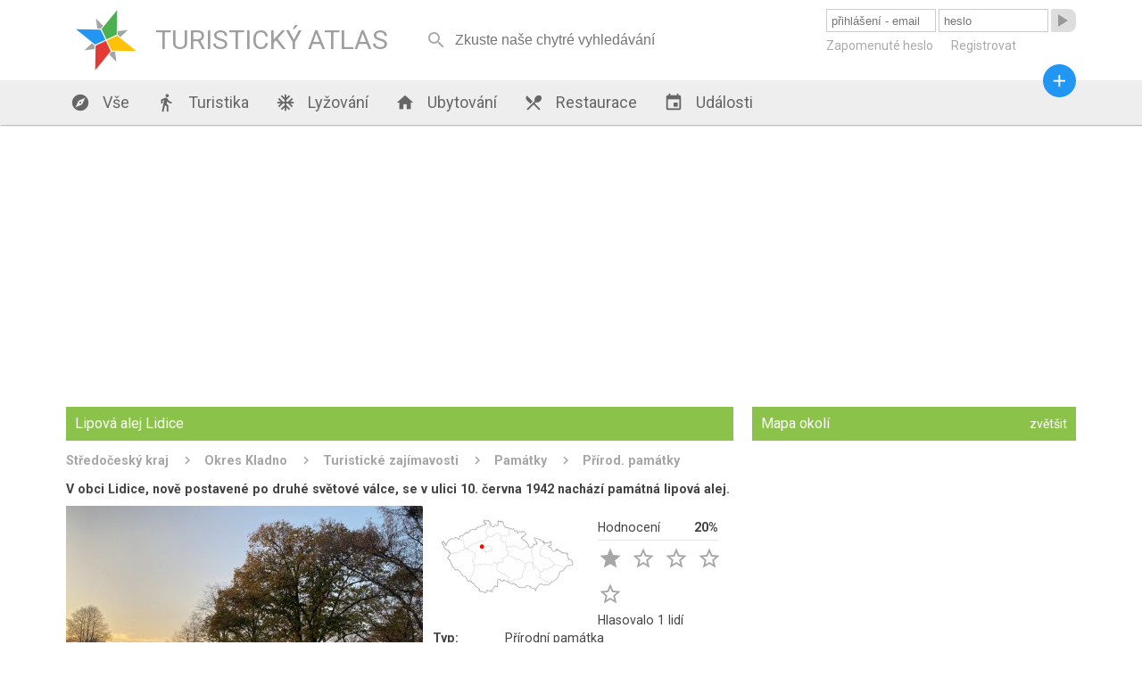

--- FILE ---
content_type: text/html; charset=utf-8
request_url: https://turistickyatlas.cz/vse/misto/14229_lipova-alej-lidice.html
body_size: 16675
content:
<!DOCTYPE HTML PUBLIC>
<html>
  <head>
  <meta http-equiv="content-type" content="text/html; charset=utf-8">
  <meta name="robots" content="all,follow">
  <meta name="author" content="Kamil">
  <title>Lipová alej Lidice - akce, info, počasí, fotografie</title>
  <meta name="description" content="V obci Lidice, nově postavené po druhé světové válce, se v ulici 10. června 1942 nachází památná lipová alej."> 
  <link rel="stylesheet" type="text/css" href="/content.css">
  <link rel="stylesheet" type="text/css" href="/styl.css">
  <link rel="stylesheet" type="text/css" href="/design/waves.css">
  <link rel="shortcut icon" href="/design/favicon.png">
  <link href="https://fonts.googleapis.com/icon?family=Material+Icons" rel="stylesheet">

<script type="application/ld+json">
{"@context" : "http://schema.org","@type" : "WebSite","name" : "Turistický Atlas","url" : "https://turistickyatlas.cz/"}
</script>
 
  <script type="text/javascript" src="/design/waves.js" async></script>
  <script type="text/javascript" src="/js/jquery.1.8.3.min.js"></script>
  <script type="text/javascript" src="/design/jquery.dotdotdot.min.js" async></script>
  <script type="text/javascript" src="/script.js"></script>
  <script type="text/javascript" src="/js/nette.ajax.min.js" async></script>
  <script type="text/javascript" src="/js/netteForms.js" async></script>
  <script type="text/javascript">
      $(window).on("load",function() {
	       $(".truncate_string").dotdotdot();
         $.nette.init();
     });
                          
     $( window ).resize(function() {
	       $(".truncate_string").trigger("destroy").dotdotdot();
     });

                     
  </script>
 
 <meta name="viewport" content="width=device-width, initial-scale=1, maximum-scale=1, user-scalable=0">
  	<meta name="HandheldFriendly" content="True">
		<meta name="MobileOptimized" content="400">
    <meta name="theme-color" content="#8BC34A">
        <script async src="//pagead2.googlesyndication.com/pagead/js/adsbygoogle.js"></script>
<script>
  (adsbygoogle = window.adsbygoogle || []).push({
    google_ad_client: "ca-pub-3869635369601998",
    enable_page_level_ads: true
  });
</script>

 </head>
  <body  itemscope itemtype="http://schema.org/WebPage">
      <div id="header">
        <div class="full_block">
           <div id="header_in">
           
        <a class="logo" href="/">   
        <div id="svg_logo_cont">            
    <svg id="svg_logo" version="1.1" id="Layer_1" xmlns="http://www.w3.org/2000/svg" xmlns:xlink="http://www.w3.org/1999/xlink" x="0px" y="0px" viewBox="0 0 500 500" enable-background="new 0 0 500 500" xml:space="preserve">  
      <g transform="rotate(20 250,250)" style="filter:"> 
        <polygon points="255,250 305, 300, 450,250 305,200" style="fill:#FFC107;" transform=""></polygon>
        <polygon points="255,250 305, 300, 450,250 305,200" style="fill:#E53935;" transform=" rotate(90 250,250)"></polygon>
        <polygon points="255,250 305, 300, 450,250 305,200" style="fill:#4CAF50;" transform=" rotate(-90 250,250)"></polygon>
        <polygon points="255,250 305, 300, 450,250 305,200" style="fill:#2196F3;" transform=" rotate(180  250,250)"></polygon>  
        <polygon points="79,0 88.8,20, 150,0 88.8,-20" style="fill:#A3A4A6;" transform="translate(250,250) rotate(45)"></polygon>    
        <polygon points="79,0 88.8,20, 150,0 88.8,-20" style="fill:#A3A4A6;" transform="translate(250,250) rotate(135)"></polygon>  
        <polygon points="79,0 88.8,20, 150,0 88.8,-20" style="fill:#A3A4A6;" transform="translate(250,250) rotate(225)"></polygon>
        <polygon points="79,0 88.8,20, 150,0 88.8,-20" style="fill:#A3A4A6;" transform="translate(250,250) rotate(-45)"></polygon>    
      </g>
    </svg> 
       </div>
            <div class="logo_text">TURISTICKÝ ATLAS</div>
        </a>
        <div id="mobmenu_button" onclick="mobmenu.display()"><i class="material-icons">&#xE5D2;</i></div> 
       
<div id="snippet--smalldevice_button">        <div id="smalldevice_button" onclick="mobmenu.sd_click()">
            <i class="material-icons">&#xE5D2;</i>
        </div>
</div><form id="search_block" method="get" action="/hledani/"><input  autocomplete="off" onkeyup="$.nette.ajax({}, $(this).closest('form'), event);" placeholder="Zkuste naše chytré vyhledávání" name="searchPhrase" ><i onclick="$('#search_block').submit()" class="material-icons" autocomplete="off">&#xE8B6;</i></form>

<div id="snippet--userMenu">       <form id="login_form" action="/vse/misto/14229_lipova-alej-lidice.html" method="post"> 
          <input class="ajax" placeholder="přihlášení - email" type="text" name="username" id="frm-signInForm-username" required data-nette-rules='[{"op":":filled","msg":"Prosím vyplňte své uživatelské jméno."}]'>
          <input class="ajax" placeholder="heslo" type="password" name="password" id="frm-signInForm-password" required data-nette-rules='[{"op":":filled","msg":"Prosím vyplňte své heslo."}]'>
          <button class="loginbutton material-icons waves-effect waves-blue"><span>&#xE037;</span></button> 
          <button class="loginbutton2 waves-effect waves-blue">přihlásit</button> 
          <div id="login_links">
              <a href="/zapomenute-heslo">Zapomenuté heslo</a>
              <a href="/registrace">Registrovat</a>
          </div>
<input type="hidden" name="_do" value="signInForm-submit">        </form>  
</div>     
          </div>
        </div>
      </div>
      <div id="menu_block" class="shadow">
        <div class="full_block">
            <div id="menu">
               <a href="/"><i class="material-icons">&#xE87A;</i> Vše</a>
               <a href="/turistika"><i class="material-icons">&#xE536;</i> Turistika</a>
               
                      <a href="/vse/mista-typ/ski-arealy.html"><i class="material-icons">&#xEB3B;</i> Lyžování</a>        
               <a href="/ubytovani"><i class="material-icons">&#xE88A;</i> Ubytování</a>
               <a href="/restaurace"><i class="material-icons">&#xE561;</i> Restaurace</a>
               <a href="/akce"><i class="material-icons">&#xE878;</i> Události</a>
               <a id="menu_pridat_obsah" href="/pridat-obsah"><i class="material-icons">&#xE145;</i> Přidat obsah</a>
          </div>
          <a title="přidat obsah" id="pridat_obsah_btn" class="btn-floating  waves-effect waves-dark" href="/pridat-obsah"><i class="material-icons">&#xE145;</i></a>
        </div>
      </div>
      <div id="content_block">
          <div class="full_block">
          
<div id="snippet--flashes">            <script type="text/javascript">
            </script> 
</div>          
          
<div id="snippet--content"><div class="full_block_group">     
              <div class="maincol_goup">     
                 <div class="content_box"> 
                    <h1 class="head">Lipová alej Lidice</h1>
                    
                      <div class="breadcrumbs" itemprop="breadcrumb">
                          <a href="/vse/kraj/stredocesky.html">Středočeský kraj</a>         
                          <a href="/vse/okres/kladno.html">Okres Kladno</a>         
                          <a href="/okres/kladno/turisticke-zajimavosti">Turistické zajímavosti</a>         
                          <a href="/okres/kladno/pamatky">Památky</a>         
                          <a href="/okres/kladno/prirodni-pamatky">Přírod. památky</a>         
                      </div>
                    
                    <div class="place_description">V obci Lidice, nově postavené po druhé světové válce, se v ulici 10. června 1942 nachází památná lipová alej.</div>
                    
                    <div class="place_detail phswp-gallery" itemscope itemtype="http://schema.org/ImageGallery"> 
                         <figure itemprop="associatedMedia" itemscope itemtype="http://schema.org/ImageObject"> 
                            <a href="/galery/galerie/lipova-alej-lidice.jpg" itemprop="contentUrl" data-size="1280x959">
                              <img src="/galery/lipova-alej-lidice.jpg" itemprop="thumbnail" alt="Lipová alej Lidice">
                            </a>
                            
                            <figcaption itemprop="caption description">
                              
                              Foto: Jan Adamec
                            </figcaption>
                         </figure> 
                         
                         <div class="info_tab">
                            <div class="point_in_map">
                              <svg xmlns="http://www.w3.org/2000/svg" viewBox="0 0 930 525">
  <style>
    .s0{ fill:none; stroke:#646464; }
  </style>
  <path d="M663 503l-1-1-1-1c0-3 2-9 0-10v-4c0-1-2-4-2-4h-7c-1 1-2 0-2 0-2 0-5 2-6 2l-1-2-2 1-1-1c-1 0-2-1-2-2l-2-1-1-1h-2c-1 0-3 1-3 2-1 0-2-2-2-2v-5c-1-3-2-4-5-5l-2 1c-1 1-3 0-3 0-1-1-2-1-2-2-1 0-2 0-2-1-2 0-3-3-5-3l-2 2-4 1c-1 0-3-1-6 0 0 2-2 5-3 7l-2 2s-1 1-1 2c-1 1-2 2-3 2l-1 1-3-3-2 2h-1c-1 0-6-2-7-2s-2 1-3 1c-2 0-5-1-6-1h-1c-1 0-2-1-3-1-3 0-7 1-10 1-2-1-8-3-10-4l-5-5v1c-1 0-2-2-2-2-2-2-3-3-5-4v-1l1-2c0-1-1-1-2-1l-1 2-1-1v-2l-1-1-3 1v-2l-2-1-2-1s-3-1-3-2l1-1v-1l-2-1-1 1c-1-1-6-1-7-1-1 2-2 4-3 5-2-1-5-1-7-2l-3 1c0-1-4-5-5-6h-2l-2-2c-2-1-4 0-5 0-4-2-6-3-9-4-2-1-1-3-2-5l-4-1v-1l-2 1-1-1c-3 0-5-1-6-3h-2l-3-3c-1-1-3-1-5-1l-1 1h-3c-1-1-2-3-3-3v1l1 2-2 2v2l-2 1c-2-1-5-2-7 0-1 1-1 2-2 2s-2-1-3-2v-2c0-1-1-2-1-3h-1l1-1v-2c-2-1-4-1-6-1v-1h-1l-2 1h-3s-1-2 0-2l-1-1c-2 0-3 0-5-1-1 1-2 1-3 1 0 2 0 4-2 5-1 0-2 1-2 2s1 2 1 3c0 2-1 3 0 5l-1 1c1 2 3 5 2 7v2h-1v3h-1v4l1 2-1 1c-1 2-2 4-2 6v1c-1 2-1 1-1 3 1 1 3 1 4 2 0 0 1 0 1 1v2l-3 1h-4l-1-1c-1-1-5-2-6-1v-2c-2-1-3 1-5 1l-1-1h-1l-2-1-2 2h1l-1 1 1 1v1c-2 2-2 3-1 5-3 1-3 6-6 5l-1 1c-2 0-3 2-4 4v1c-1 2-1 4-2 6l1 1v8c0 1-1 2-2 3l1 1-1 1c-2-1-4 0-5 0-1-1-1-4-3-5-1 0-2 1-3 1l-1-4-1-1c-2 2-6 3-6 5l-3-3h-3l-1-1c0 1-1 1-1 1l-1-1v-1l-1-1h-1l-2-3c-1 0-3 0-3 1l1 3c0 1-1 4-2 5 0 1-2 2-3 3-1-1-2-1-4-1l-1 1s1 2 2 3c-1 1-2 1-2 2l-1-2h-1c-1 1-3 5-5 7h-1l-1-4h-2c-1-1-1-2-2-3-1 0-2-1-2-2-1 0-3 0-3 1-1 0-2-1-3-2h-1c-2 0-3-1-5-1-1 1-3 0-4-1 0 0-2 1-3 0l-3 2-2-1v-1h-3l-1-2h-1l-2-2 1-1v-1l-1-1-1 1h-1c0-1-2-2-2-3l2-2c1-1 3-1 3 0l1-1c1-1 0-3-1-4h-2c0-1-3-4-3-5v-1c-1-1-3-1-4-1s-2 0-3-1l-1-1h-2v-1c-3-4-8-10-13-9-2 0-4 0-5-2 1-1 2-3 2-4-2-2-2-3-3-4 0-1-1-2-1-2-2 0-1 0-3-1l-2-5v-2s-1-2-2-2l-1-2-1 2c-1 0-2-1-3-1 0 1-3 1-3 1h-1c0-1 0-3-1-3h-1s-3-7-5-9l1-2s-2 0-3 1c-1-1-1-1-1-2v-1l-2-2h-1c-3-1-1 1-4 1l-1-2c-1 1-3 1-4 1v4l-1 1h-1l-2-2h-1l-1-1c-1-1-3-2-4-2l-1-1-1-1-2-2v-4l-1-1c1-1 1-4 0-4l-1-2h1v-2h-1l-2-1c0-1-3-5-4-5l-1-1-8-7c-1 0-5 2-7 1-1 0-1-1-2-1-2-2-3-3-5-4l-1-1c1-1 1-3 1-5-2 0-4-3-5-4s-2-1-3-2-1-2-1-4c0 0-2-1-3-2v-2s0-1-1-1l-2-1c-1 0-1-2-1-2l-1-1h-2l-1-1c-1-3 1-4 0-7l-2-1c-4-2-5-7-10-7l-3-1h-1l-4-1v1l1 1-1 2c-1-1-2-1-4-1l-1-1c-2 0-6 0-8-1h-1v-3l-2-2c0-3 0-4-1-6-1-1-3-2-5-2l-1-3c-2 0-6 0-7-2l-1-6-3-3 2-1c1-3-2-4 0-8l-2-1c-1 0-5-1-6-3h1c-1-1-3-3-3-4 0-3 1-4 1-6l-2-2c0-1 0-2-1-3v-1l-1-1-2 1-1-1v-1h-1c1-1 1-2 1-3h-1v-1l1-1v-3s0-2-1-2v-2c-2 1-3 0-5 0v-2c-2 0-3-1-5-1-1-1-2-5-3-6h-1c-1-1-1-2-2-3 0 0 0-3 1-3l8-5v-7c0-1 0-3 1-4h3v-3l2-1c1-2 1-3 1-5 1-1 4-2 4-5v-2c0-1-1-1-1-1-2-1-5-1-7-2v-1l-1 1-1-1-1-2 1-2h2v-4l-1-1h-1c0-1-1-2-1-3l-4 2-1-1 1-1v-1h-2c-2-1-3-2-4-3l-1 1-1-1h-1v-2h-2c0-1-1-2-2-3h-1v1c-1-1-2-2-2-3-2-1-6-1-8-2l2-3-1-1h-1c-1-2-1-2-2-3h-2v-1l-2-1h-1c-1-2-2-6-1-8 1 0 2-2 2-3v-1l-1-1c0-4-2-5-4-8h-1v1l-2-4c-2-1-3-2-6-2l-1-2H7l-1-1 2-1-1-1 1-1h2c1-1 2-2 3-2l-1-2s-2-1-2-2l1-2-2-2h2c3-2 6 0 7-2h1v3l2 1v6l1 1c2 1 4 0 7 0l1 4h-1s-1 0-1-1l-2 1c1 1 3 3 4 3 1 1 2 1 3 3 0 0 0 1-1 2l1 1-1 2c0 1 0 2 1 2l1 2 3 1c1-2 2-3 3-5l-2-2c0-1 1-2 1-2v-4l1-1s2 0 2 1l1-2-1-3s0-1 1-2v-1c0-1 1-1 1-2h1c0-1 1-1 2-1l1-1c1-2 0-3 0-3v-3c2 0 3-1 5 0v-3c1-1 3-2 4-2h3c1-1 0-4 0-5 2-1 3-2 2-4l4-1h3c2 0 3-1 4-2l2 1 2-2h3c2 1 3 1 5-1l4 4 1-1v-1l3-4c3-3 5-2 8-4h1l1 2c0-1 2-3 2-4 3 0 9 5 11 7h1l4 3c1-1 4-2 6-2l1-1 1-2 3-3 1-1-1-4s1-1 1-2v-2c1-1 1-3 1-4h2l1 2c4 1 7-1 10-4 2 1 1 1 2 3 2-1 4 1 7 0v-2c1-1 3-4 4-6v-4l2-2v-1l2-3h3l1 3h2c1 0 2 0 3-1h1c-1-2-1-4 0-5h1l1-1c1 0 2-1 3-1 0-1 1-2 2-2-1-1-1-4-1-5l1 1c0 1 1 1 2 2s2 2 2 3c1 1 2 1 2 2l2 1c1 0 2 1 3 1 1-1 2-2 2-3 1-1 3-1 4-3l2-1v-2l-1-1 2-3h2v-4l-1-2v-1c1-1 0-1 1-2l2-1c0 1 2 1 2 0l1 1h2c2 0 3-1 4-1 0-2 4-3 6-3 1 1 2 1 3 2 1 0 1 1 2 1l1-1c1-1 1-2 2-2h2c4-3 3-1 9-1l3 2 3-1h1v-3c1 1 3 1 4 1 0 0 1-2 2-2l-1-1-1-2v-1c1-2 1-3 2-5 2 1 4 2 6 0 0-1 0-2 1-2 1-1 4-3 6-4l1 2h2l1 1c1 0 2-1 3-1h2c2 0 2-2 3-3l2-1h1c3-1 5-2 7-3 1 0 4-1 6-2 1 0 4-4 4-5l-1-1 1-1h2c1 0 2-1 3-1l2 1c1 1 2 0 4 0 1 0 3 0 5-1v-1c1 1 3 1 4 0l1-1v-2c1-1 2-4 0-5l-1-1c-6 0-3 0-6-1-1-1-3 0-4-1v-1l-1-1v-1c0-1 1-1 2-1h1l-1-2h-1c-1 0-3 1-4 1-1-1-2-1-3-2l-1-1 2-1-1-2c0-1 2-1 3-1V9c1-1 2-2 2-3l1-1h1c1 1 3 2 3 3 1 0 3 0 3-1l3 1v2c2 2 4 3 7 2l2-2h3l1 1h2c1-1 0-3 1-4h1l1 2-2 2 1 1c0 1 3 2 4 1v3c1 0 3-1 4-1 1 2 2 3 4 5v2l1 1h-1c0 2-3 6-4 8v1l1 1c2 1 6-1 8-2l1-1c1 0 2 0 2 1v5c-2 1-2 4-3 6-1 1-1 2-1 3 1 1 3 1 4 2 2 0 4 1 6 3h2c1 0 1 1 1 1v2h2l1-1c3 0 4 2 6 1h2c0-2 1-3 1-4 0-2 3-4 3-6 2 1 5 2 6-1h1c1 1 2 1 2 1l1-1c2 1 7 3 9 3 1 0 1-1 2-1l2-1h1c0-1-1-4-1-5l1-2v-1c-1 0-2-1-2-2l-1-1c3-1 3-2 5-4 0-1-1-4-1-4l1-1c0-1-1-2-1-3l-2-1c-1 1-2 1-2 1l-1-1 2-4 3-1v-2l2-1v1h1v3c1 0 2-1 3-1l1-2 2 2h4l-2 2 1 1c0 1 4 2 5 2l1-1-1-1 1-3s3-1 4-1v7c1 0 2 1 2 1l1-1v-1l6-2v3l1 1h3l1 1c0 3 0 2 2 4 0 2-2 3-3 4v3c0 1 2 4 1 6 2 1 3 3 4 6 3 0 4 1 6 2 3 3 3 7 2 10 1 2 1 3 1 4 1 1 2 1 3 2 2-2 4-4 4-7 1-1 2-2 3-1l1 2 1 1c1 0 1 1 2 1 3 2 4 0 5 1l1 2c2 0 5-1 6 0 4 0 6 0 9 3 2 0 6 1 7 2v2l2 1h4l1 1c1-1 3-2 4-2h3s1-1 1-2c2-2 6 2 5 5 0 2 1 4 3 4 0 2 2 5 1 7l3 1 1-1c1 0 2-1 3-1h2c0-1 1-1 1-1 2-1 5-2 7 0 1 2 3 5 2 8 0 2 0 5-1 7l1 1h4l2-1h1c1 0 2-4 3-6l2-2 1-2h4l1 1c3 0 6 4 8 6 0 0 2-1 3-1l1-1c0-2 1-6 2-7 3 0 5 1 7 2 4 1 5-2 9 1l1 2c2 1 3 4 5 6 3 3 5 3 6 7 1 0 1 1 1 2-1 0-3 0-4 1h-2c0 1 0 2 1 4-1 0-2 1-2 2s0 2-1 3c-3 1-3 5-5 5-2 1-4 0-5-2l-2 1v1l1 1h1c-1 1-3 2-5 3l-1-1-1 2h-2l1 1-1 1-1-1v1h-1l-1 1v2l1 1h-2l-1-1h-1c-1 1-1 1-1 2 0 3 2 2 2 6l2 1 1-1h1l1 2v1l1 1 1 1v2c1 0 2 1 2 2l4-3c2 0 5 0 7 1 1 2 0 4 0 6 1 2 3 3 4 5h6l1 1c0 1 1 2 2 3 1 2 1 1 2 4 0 0 1 1 2 1 1 2 1 4 4 4l1 4h2c1 1 3 3 3 4v1l1 2c-1 0-1 2-1 3 0 2 1 3 0 5 0 1 3 3 4 3v1l-1 1 1 1 3 1c0 2 2 3 4 5h2c1 1 2 2 4 2h4c1-3 3-5 4-7h2c2-2 3-4 4-5s1-3 1-4 1-2 2-2l2-1v-1l3-3c0 1 1 2 1 2l2 1c2-1 2-3 3-5 2-1 4-1 7 0 0-1 2-1 2-2v-1c0-1 1-2 2-2 1 2 2 5 4 6l2-1c0-1 0-1 1-2-1-2-2-4-3-5 1-1 2-2 2-3l-1-4c-1-2-7-4-9-5l-2-2v-3c-3-5-1-6-3-10-1-1-5-3-6-4l3-6c1-1 3-2 4-2 3 3 7 4 10 5 2 1 3 1 5 1l2 2h2c2 1 4 1 6 0l1 2s0 1 1 1l2 1 2 2 1-1 1 1 1-1h1c1-1 2-1 3-1l1 2h-1l-1 1c3 3 12 11 15 11 2 0 4-1 6-2 1 0 2 1 2 1-1 1-3 1-4 1l1 1h2l1 1c-1 2-1 4-2 5v3l2 1v1h1v-4c1-1 3 0 4-1 0 0 2-1 3 0v1c-1 0-1 1-2 1v1l1-1 2 1c1 1 1 3 1 4h3c0-1 1-2 1-3 2-1 5-1 7-2 6 2 6 1 11 0l2 2c1 0 2-1 4-1 1-1 2-1 3-1 1-2 3-3 4-5l-1-5 1-1c2 2 5 3 6 5h3v2c0 1-1 1-1 2-1 1-2 3-2 5s1 3 3 4c1 1 1 5 1 7l-3 1c-1 0-1 0-2-1l-1 1c-1 1-1 3-1 4h-5c-1 2-4 1-5 2-1 0-4 1-6 1v2c0 2 5 5 7 6 0 1 2 3 2 4h3v-1h2c2 1 4 2 6 2 0 2 1 4 1 5l1 1v1l1 1v1c1 1 2 2 2 3v1c0 1 1 1 1 2s-1 1 0 2l2 1 1 1c2 1 1 2 2 3 2 2 3 2 5 3 1 1 1 1 3 1h4c1 0 2-1 3-1 1-1 8-6 9-8h1c2 1 4 4 6 3 1-2 1-5 0-7-2 0-3 1-5 2v-1c-1-1 0-3 0-4 1-1 3-2 5-2 1 1 4 5 6 5v1c0 1 1 1 2 2 0 1-1 3 0 4s1 2 3 2h1l1 1h1l1 1h2l-1-1c1-2 1-2 2-3 2 0 3 0 4 1 1 2 0 4 1 6l2 1c2-1 4 0 6 1 1 1 1 4 1 5 1 2 3 3 5 4 2-1 2-2 4-3l-2-2v-1h3c2 2 1 2 5 2 1 0 2 0 3 1 2 1 4 1 6 2 4 3 4 4 10 3 1-1 1-3 2-4l1 1h3l1 2c-1 1-3 8-2 9h4v1l-3 6v1c3 5 5 9 6 15l1 2c1 2 0 2 0 3s1 5 2 6l1 1 1 1c0-2 0-3-1-4h3s1 0 1 1c1 0 2-1 2-1h1c3 2 1 4 5 6 2 0 4-1 5-1 2 0 3 1 4 2s1 3 1 4c1 3 2 6 2 10v2s1 5 2 5c0 2 2 3 2 5s-1 2-1 3v2c-1 1-19 8-21 8s-4-1-6-1c-2-1-4-2-6-2-5 1-6 1-10 7 0 0 0 1-1 2-2 3-5 6-7 9-1 1-2 2-3 2l-2 2c-1 3 0 6-1 8-1 0-1 2-2 2-1 2-6 5-9 5-1 1-3 1-5 2-3 1-6 2-8 2-3 1-6 2-8 3-1 1-3 5-3 6v2c-1 2-2 5-1 7 0 1-2 7-2 8-2 1-3 2-4 4-3 8 0 12-7 19-1 2-3 3-5 5-1 0-3 1-4 2-2 1-4 0-6 1s-9 9-11 11c-1 2-3 4-4 5s-6 2-7 2h-5c-2 1-5 4-6 6 0 2-2 7-4 9-1 1-7 2-9 3-4 2-9 8-14 4-1-1-3-2-4-3-7-2-7 4-15 4-6 1-12-6-18-8l-2-1h-3c-1 0-3 1-4 2-2 0-5 2-7 3-3 2-4 5-6 7l-4 4c-4 4-6 9-7 15-1 2-3 2-4 4-1 1-1 1-1 2v4c0 2-3 7-4 9z" clip-rule="evenodd" fill="#fefefe" stroke-linejoin="round" stroke-width="3" stroke="#646464"></path>
  <path d="M68 241s4 1 5 1c2-1 3-3 5-4 1 0 3 0 4 1s0 4 1 4c2 1 3-2 4-3 2-2 4-4 6-4 2-1 5-1 7-1h8c1 1 3 2 5 2s4 1 6 0c1 0 3 0 4-1 1-2 0-4 0-6l3-3c2-2 7-3 9-5s3-5 5-5c2-1 4-1 6 0 2 0 5 0 7 1s4 5 7 5c1 0 1 0 1-1 1-1 0-4 0-5 0-2 1-3 2-4 1-2 2-2 4-2l2-2c1-1-1-3-1-3 0-2 2-3 2-4-1-2-2-3-3-4s-5-1-6-2c0-1 0-2 1-3 1 0 2 1 3 0 1 0 2-2 3-3v-3c-1-1-1-3-2-5-1-1-3-3-4-5 0-1 1-2 0-2 0-1-2-1-3-2 0-1 2-2 2-4 1-1-1-3-1-5 0-1 1-3 1-4 1-2 1-3 1-4-1-2-1-4-2-5s-1-2-2-3c-2 0-4 2-6 2-1 0-3-2-4-2-2 0-3 3-4 2-1 0 0-3 0-4v-2c-1-2-5-1-7-1-3-1-6-1-8-2-1 0-3-1-4-1-1-1-4-3-4-3m48 65h4c2 0 4 1 5 1 1 1 3 2 4 3h3c1-1 0-5 1-6s2 0 3 0c2 0 3 2 4 1 2-1 2-4 3-6 0-2-1-4 0-5 1-2 4-3 5-4s2-3 4-3c1 0 3 1 4 1 2 0 4-2 5-3 1 0 1-1 1-2 1-2 4-3 6-4 3-1 6 2 9 1 1 0 5-1 6-2 1-2 2-4 4-5h3c1 1 2 5 4 4 1 0 1-2 1-3 1-1 2-3 3-4 1 0 4 1 5 0 2-1 4-2 5-4 0 0-1-1 0-1 0-1 3 0 3-1 1-1 0-2 0-3s-1-2 0-3c0-1 2-3 3-3 3 0 6 1 9 2 2 0 5 1 7 1 3 0 6-1 8-1s5 1 7 0h3c1-1 1-3 3-3 2-1 5-1 8-1 0 0 2 1 3 0 0 0 0-2 1-3 0-2 1-4 1-6 0-1-1-3-1-4v-2c1-1 3 0 4 0 0 0 1 1 2 1 1-1 1-3 2-4s3-1 4-2c0-1 2-1 2-2 1-1-1-4-1-5 0-2 0-3 1-4v-2c0-1-1-3-2-3h-2c-3-2-3-8-5-11-1-2-3-3-4-5s-2-4-2-6c-1-1 0-3-1-4-1 0-2 0-2-1-1-2 4-4 5-7 0 0-1-2 0-3 0-1 1-3 2-4s4 0 5-1c0-1-1-2-1-2 0-2 1-4 2-5 0-1 2-1 2-2 0-2-1-4-1-5v-2h3c2 0 4 1 5 1 1 1 3 2 4 2h3c1-1 0-4 0-5 1-1 2-3 3-3 0-1 2-1 3-2 1 0 3-2 3-2m-20 71s2 3 3 4c1 0 2-2 3-2 1-1 2 0 3 0s3-2 4-1 1 4 2 5c2 1 4-1 7-1 2-1 5 1 6 1 2-1 4-3 5-4s1-3 2-3c1-1 3 0 3-1 1-2-2-5-1-6 0-1 1-1 2-1 2 0 5 2 8 2 1-1 3-2 4-4v-3c1-1 6-1 7-3 0-1-1-3 0-4 0 0 1-2 2-2s1 1 2 2c1 0 2 0 3 1 1 0 1 1 2 1 1 1 2-1 3-1 3 1 4 6 7 7 1 1 3-1 4 0 2 1 2 6 4 7 2 2 4 2 6 2 4 2 8 7 12 6 2-1 3-6 6-7 1 0 2 2 4 3 2 0 7 0 8 1 2 1 2 5 4 6 3 0 6-2 7-4 0-2-2-3-2-5 1-2 4-4 6-5 3 0 5 5 8 6 3 0 2-2 5-2 1 0 6 1 7 0 1-3-4-7-6-10 0-1-1-2-1-3 0-2 2-4 2-6-1-1-3-3-4-5 0-1 2-1 2-3 0-1-2-3-2-5v-9-3c-1-2-5-6-5-6m-52 51s-3 3-3 4c0 3 3 5 4 8s3 7 2 11c0 1-2 2-3 3s-3 3-3 4c-1 1 1 3 1 4 1 1 2 3 3 3 1 1 3 0 5 0l2 2c1 1 2 2 2 3s0 3 1 4c1 2 4 3 6 2 1 0 2-2 3-2s3 2 4 2 3-1 4-2h4c0 1 1 2 1 2 1 2 1 3 1 5v4c0 2 1 3 1 4s1 3 1 5c0 1 0 3-1 5 0 1-2 1-2 1-1 1-1 3 0 4 0 1 2 2 3 2 1 1 3 0 4 1 1 0 3 1 3 1 1 2 1 4 0 5s-3-1-4 0c-1 0-1 1-1 2v3c0 1 1 3 0 4 0 0-2 0-2 1 0 0 1 1 1 2-1 1-2 1-3 2v3c2 1 5 0 7 1 2 0 4 2 5 4 1 0 0 2 1 3 1 2 7 1 9 4 0 0 0 2-1 3v2c0 1 1 1 1 2 0 2-4 4-4 6-1 3 2 7 0 9s-6 1-9 3c-1 0-2 2-2 3 0 2 2 3 2 5 0 1 0 2-1 3-1 0-3-2-5-2-2 1-3 4-5 5-1 1-3 1-4 1s-4 0-5 1-1 2-2 3c-1 0-3-1-4-1s-2 1-2 1c-1 2-1 4-1 5-1 1-4 1-4 2-1 2-1 4-1 6 0 1 1 2 1 3 2 1 5 1 6 3 2 1 4 3 4 5-1 3-6 5-8 5-1 0-2-1-2-1-2 1-2 3-2 4s0 2-1 3c-2 0-2-3-4-4-1-1-3-1-4 0-1 0-3 0-5 1h-8c-1-1-1-2-3-2l-2 2c0 1 1 1 1 2s1 2 0 3-4-1-5 0c0 1 1 2 0 3 0 1-1 2-2 3-1 0-2 1-3 1-3-1-2-8-5-10-1 0-3 0-3 1-1 1 1 2 0 3-2 0-3-3-4-4s-2-2-3-2c-1-1-2-2-3-2-1-1-2 0-3 0l-3 3v7c0 1 1 2 0 2 0 1-1 1-2 2h-3c-2 1-4 2-5 4-1 1 0 2-1 3s-2 0-3 0-2-1-3-2c-1 0-3 0-4-1-1 0-1-1-2-1-3-1-8-3-11-2-1 0-1 1-2 1-2 0-5-2-7-3-1 0-2-1-3 0-1 0-1 2-2 3-2 1-4 3-6 3-2-1-2-4-4-5-1-1-3-1-4-2-2 0-3-1-4-1s-3 0-4 1-1 3-2 4-3 0-4 1c-2 0-4 1-6 1 0 0-1-1-2-1s-2 1-3 1-4 0-5-1v-2-3c-1-1-4-1-5 0-1 0-3 2-4 3s0 4-1 5h-3c-2 0-3 2-4 2s-3 1-4 1c-3-1-5-4-7-4-1 0-2 2-2 2-2 0-3-1-4-1-2 0-3 1-4 1s-3 2-4 1c-1 0-1-1-1-1m-32 109s2-6 3-7c0-2 0-6 2-7 1-1 4 1 5 0 0-1 1-2 0-3 0-1-1-3-1-4-1-1-2-2-2-3s2-2 2-3v-3-3c1-1 2 0 2 0h5c1-1 4-3 5-4 1-2 0-3 1-5 2-1 3-2 4-3 0-1-4-3-4-4 0-2 2-3 3-4s3-1 3-2c0-2-4-3-4-4s0-1 1-2c1 0 2 0 2-1 1 0 0-2 0-3s1-3 1-4c1-1 4-1 5-2s1-3 1-4c0-2 2-4 1-5 0-1-1-2-2-3-1-2-1-5-1-7 0-1 1-2 1-3l1-2c0-2-1-4-1-5-1-1-2-3-2-4-1-1 0-3 0-5 1-1 3-2 3-3s-1-2-1-2c-1-1-3-1-4-2-2-3 4-9 2-13-1-1-2-2-3-2s-2 1-3 1-2-1-2-2 1-2 1-3c1-1 2-2 1-3 0-1-5-1-4-3 0-1 2 0 3 0s2-1 2-2c-1-1-4 0-5-1 0-1 1-3 2-4 1-2 1-3 2-3 1-1 4-2 5-2s2 2 3 1c1 0 1-3 3-4 1-1 4-1 4-2s-2-2-3-3v-2-5-5c1-3 2-6 3-8 1-1 3-1 3-2 1-1-1-2-2-4 0-2 0-5-1-7-2-2-8-1-9-3-1-1 0-3-1-3-1-2-4-1-6-2-2-2-3-6-5-6-3-1-6 1-8 1-1 0-2 1-3 1-2-1-4-3-5-4s-5-2-6-3c0-1 4-3 3-3-1-1-4 0-5 0h-4c-1 0-3 1-4 1s-3 1-3 0c-1-1 0-3 0-4 1-1 2-2 2-3s-3-3-3-3m128-8c1 1 2 1 3 0v-1c0-1-1-2-1-3s0-2 1-2l1-1c2 0 5 1 7 1 1-1 1-2 2-2h3c1 0 1 0 2-1 0 0-1-1 0-2 0 0 1-1 2-1s2 1 3 1 2-1 2-1h2c1 1 0 1 1 2 0 0 1-1 2 0 0 0 1 0 1 1 0 0 0 2 1 2 0 0 2-1 2 0 1 0 1 0 1 1v2c1 1 2 1 2 1 1 1 2 0 3 0s2 1 3 1c0 1 0 1 1 1 0 1-1 1 0 2l1 1h3s1 1 1 2c0 0 1 0 1 1 1 1 0 2-1 3 0 1-2 1-3 2-1 0-2 0-3 1 0 0-1 0-1 1 0 0 1 1 1 2-1 1-1 2-1 2v3c0 1 2 2 2 3 0 0-1 1-2 1 0 0 0 1-1 1-1 1-2 0-3-1-1 0-2-1-3-2-3 0-5 0-8 1-1 1-1 2-2 3h-2c-1 0-2 1-3 1-1 1-1 3-2 3-1 1-2 0-3 0 0 1 0 1-1 1 0 1-1 1-2 1h-2-1v4c0 1-1 0-2 0s-1-1-2-1c-1-1-3 0-4 0s-2 0-2-1c-1 0 0-1 1-2h1c0-1-1-2-1-2v-2-2h-2s-1 0-2-1l-1-1c0-1 1-1 2-2v-1c-1-1-2-1-3-1-1-1-2-1-2-2-1 0-1-2-2-3 0-1-2-1-2-2s0-1 1-2h1v-2c0-1-1-1-1-2 0 0 1-2 0-2v-1c-1 0-3 1-3 1-1 0-2-1-2-1 1-1 2-1 2-1 2-1 3-1 5-2h3c0-1 0-1 1-2l1-1s1 0 1 1c1 0 0 1 1 2h2zm163 245s5-3 5-6c0-2 0-4-2-5-1-2-5-1-6-2-1 0-3-2-3-3 0-3 2-6 3-8 3-3 1-1 1-2 1-2 3-4 4-5 2-2 6 0 7-2s-3-4-4-6c-1-1-2-3-3-3-1-1-3-1-4-1-4 0-10 2-13 0-4-2-9-6-11-10-1-2 2-6 0-8-3-2-7 2-11 1-3-1-7-4-9-5-2 0-4 3-6 2-2 0-2-6-6-5-2 0 0-4-1-6-1-1-3 0-4-1-2-1-4-4-6-4s-2 4-3 4c-3 1-4-3-7-6-2-2-6-4-6-6s4-3 4-5-5-2-5-4c-1-2 2-4 3-5 1-5 3-11 3-16 0-2-2-5-2-7 1-1 2-1 2-2v-3m85 121h4c1 1 1 3 2 3 1 1 3 1 4 0 1 0 2-3 3-4h4c2 0 3 2 4 1 2 0 3-3 4-4l6-3c1-1 3-4 4-4 2-1 4 0 5 0 1-1 2-4 3-4 1-1 3 0 4 0 1-1 2-3 4-3s4 5 6 5c3 0 4-4 6-5 3 0 7 3 9 3s5-1 6-2c0-1-2-2-2-3 1-2 5-2 7-3 1 0 4 0 5-1s-1-4 0-4c1-2 4 0 5-1s2-3 2-4-2-2-3-3c0 0-1-1-2-1-1-1-1-4-1-5 1-1 4 0 5-1s2-5 1-6c0-2-3-1-4-2-1-2 0-6 2-7 1-1 3 0 4-2 0-1-2-2-2-2-1-1-2-2-2-3 0-2 3-3 4-4s0-3 1-4c2-2 5-4 8-5 1 0 2 0 3-1 2-1 1-3 1-6 0-2 1-5 1-6-1-1-2-1-2-2v-3c0-2 1-3 2-5 0-1 1-2 1-2-1-2-3-2-4-3v-2c1-1 3 0 4 0 2-1 5-4 4-6 0-2-3-3-4-4-1 0-2-1-2-2 0-2 3-3 3-4 0-2-1-4-2-5-3-2-8-2-11-4l-4-4-6-6c-2-1-7-1-9-2-1-1-2-2-3-2-2-1-3 1-4 0s-1-3-2-4-2-1-3-2c-2 0-3 1-4 0-2 0-3-4-4-4-2-1-3 1-4 2-2 2-1 6-3 7-3 2-5 0-8-1-1-1-5-2-6-3 0-1 1-3 1-4s-1-2-1-3c-1-2-3-2-6-3h-2c-1-1-1-2-2-3l-3-3c-1-1-3-1-5-1-1-1-3-4-5-4-2-1-4 0-5 0-2 0-4 1-6 0-5-2-15-12-15-12m290 205l-4-4c-1-2-2-5-3-6-2-1-5-1-6-2 0-1 1-3 1-4-1-2-4-5-7-5-3-1-7 3-10 2-2 0-4-3-6-4-1-1-4-1-4-2-1-1 0-2 0-3-1-2-3-3-5-3-1-1-4 0-6-1 0 0 0-2-1-2-1-1-3 0-5-1 0 0-1-2-1-3v-4c0-1 0-3-1-4-3-1-8 4-11 4-1 0-2 0-2-1-1-1-1-2 0-3 0-1 2-1 3-2s0-5 2-7c1-1 4 0 5-2 1-1 0-3 0-4v-2c-2-1-5 1-6 0s0-3 0-4c0-2-2-3-2-5 0-1 1-2 1-3s-1-2-1-3c1-2 4-3 4-5s-2-3-2-5c0-1 0-3-1-4-2-4-11-4-13-8-1-2 2-5 1-7-1-1-3 0-4-2-2-1-3-4-4-5-1-3-2-6-4-8-1-2-2-4-3-5-2-1-3-1-4 0-2 0-5 1-6 3 0 2 3 3 3 5 1 2 3 4 3 6 0 1-1 2-1 3-1 2-3 5-5 5s-3-1-5-2c-1-1-5-3-5-6 1-1 3-1 3-2 1 0 1-2 0-3 0-1-2-1-2-2-1-3-1-7-1-9 0-1 1-3 1-4s1-2 1-3c-2-1-7-1-8-2-1-2-1-5 0-7 2-1 6 2 7 1s1-3 0-4c-1-2-3-1-5-2-3 0-6-3-8-3-1-1-3-1-5-2-1 0-3 1-5 1h-6c-1 0-3-1-4 0-2 1-1 5-3 7h-4c-1 0-2-1-3-1h-7l-4 4m103 61s2-3 3-3c2-1 4-1 5-1 3 0 7 1 9-1 3-1 3-5 5-7 1-1 3-2 4-3 0-2-2-3-3-4v-3c0-2 2-6 4-5 2 0 1 4 2 5s4 0 6 0c2 1 5 4 8 4 1-1 3-3 4-5 0 0-1-2 0-2 2-3 7-1 10-1h6c1-1 2-2 2-3 0-2-3-4-3-6 0 0 1-1 2-1 1-1 3 0 4 0 1-1 2-2 3-2 2 0 3 4 5 5 2 0 5 0 7-1 2-2 1-3 1-5v-5c1-1 2-2 3-2 1-1 3-1 4-2s1-4 2-4c2-1 3 4 5 4 1 0 3-4 4-5 1-2 3-1 5-1 2 1 3 4 4 4 1 1 1 3 2 3 4 0 12-4 16-3 1 0 2 0 3 1 2 0 4 2 6 3 3 1 6 2 9 2 1 0 3-2 5-1 1 0 1 2 1 2 1 2 3 4 4 6 1 1 5 3 5 5 1 1 0 3 0 4 2 2 9 3 9 3M463 199h4c2 0 5-2 7-3 1-1 0-4 1-4 2-2 5-1 7-1 1 0 3 2 5 2 3 1 7 1 10 1 2-1 4-3 6-4s3-4 6-5c1 0 3 0 4 1s0 3 1 4c0 1 1 3 2 3 2 0 4-3 6-4 1 0 2-2 3-2 1-1 3 0 5 0 3 1 7 2 9 5 1 1 0 3 0 4 1 1 1 2 2 3h4c1 1 1 3 2 4 2 1 6 1 7 2s2 3 3 4c2 2 5 3 8 4 2 0 4-2 6-2s6 1 8 1c1 0 0-4 1-5s3 1 3 0c1-2 0-4 0-5 2-3 8-3 11-5 2-1 6-2 8-4 0-1-1-3 0-3 0-1 2-1 3-1 2 0 3 3 5 3 2 1 7 2 7 2m36-13s0 4-1 5c-1 4-3 8-5 11 0 2-1 4-1 5 0 2-1 4-1 6v4c0 1-1 4-2 5-1 2-3 3-5 4-1 0-4-2-5-1s0 3 0 5c0 1 1 2 1 3l3 9c0 1-1 3 0 5 0 1 1 3 2 4 0 1 1 1 1 2-1 2-4 2-5 4-1 1 0 4 0 5 1 2 4 4 5 6 1 1 2 3 3 5 0 1 1 3 1 5 0 1-1 2 0 3 0 1 2 2 3 3h3c1 2 0 5 0 7-1 2-4 3-5 5s-1 4-1 6 0 4 1 5c0 1 1 4 1 4m83-136v5c0 1 0 3-1 4h-4s-1-1-2 0-1 3-3 4c-1 1-2 0-3 1-1 0-2 1-3 2 0 0-2-1-3 0-2 1-3 4-4 5s-2 2-2 3 1 3 1 4c-1 1-3 1-3 2-1 1 0 3 0 4s0 3 1 5v3c-2 3-7 3-9 6v7c0 1 1 2 2 3s3 2 3 3c0 2-1 3-2 4s-3 1-4 3c0 0 2 1 2 2s-1 3-1 3c-1 1-3 1-3 2 0 3 2 6 5 7 1 1 2 0 3 0s1-2 1-2c2 1 1 3 1 5 0 1-1 2-1 3 1 1 3 1 4 1 2 0 5 1 8 2 1 0 3 1 5 1 1 0 3-1 5-1 1 1 3 3 4 5 0 1 0 3 1 4s3 1 5 2c1 0 3 0 4 1 1 0 3 1 4 1 2 0 3-3 5-3s2 2 4 3c1 0 2 1 3 2 2 0 4-2 5-2h4c1 1 2 1 3 2s2 2 2 3-2 2-2 3c0 2 1 4 2 6 1 1 2 3 3 3s1-2 2-2h2c2 0 3 2 3 3 1 1 2 3 3 4 2 3 6 5 8 7 1 1 2 3 2 5 0 0-1 1-1 2v3c1 1 2-1 2-1 1-1 2-2 3-2s2 3 3 4c1 2 2 5 2 5" class="s0"></path>


  <circle cx="288.3151927026" cy="191.67394008976" r="15" stroke="none" stroke-width="3" fill="red"></circle>
</svg>

                            </div>  
                            
                            <div class="scoreStarsBox"><div class="scoreStars" id="snippet-objectStars-scoreStars">
    <div class="scoreNum">Hodnocení <strong>20%</strong></div>
                                  <a class="ajax" rel="nofollow" href="/vse/misto/14229_lipova-alej-lidice.html?objectStars-star=1&amp;do=objectStars-scoreClick"><i class="material-icons">&#xE838;</i></a>
                                  <a class="ajax" rel="nofollow" href="/vse/misto/14229_lipova-alej-lidice.html?objectStars-star=2&amp;do=objectStars-scoreClick"><i class="material-icons">&#xE83A;</i></a>
                                  <a class="ajax" rel="nofollow" href="/vse/misto/14229_lipova-alej-lidice.html?objectStars-star=3&amp;do=objectStars-scoreClick"><i class="material-icons">&#xE83A;</i></a>
                                  <a class="ajax" rel="nofollow" href="/vse/misto/14229_lipova-alej-lidice.html?objectStars-star=4&amp;do=objectStars-scoreClick"><i class="material-icons">&#xE83A;</i></a>
                                  <a class="ajax" rel="nofollow" href="/vse/misto/14229_lipova-alej-lidice.html?objectStars-star=5&amp;do=objectStars-scoreClick"><i class="material-icons">&#xE83A;</i></a>
                                  
                                  <div class="userNum">Hlasovalo 1 lidí</div>
</div></div>
                         
                            <table> 
                               <tr><th>Typ:</th><td><a href="/vse/mista-typ/prirodni-pamatky.html">Přírodní památka</a></td></tr>
                               <tr id="region"><th>Kraj:</th><td><a href="/vse/kraj/stredocesky.html">Středočeský kraj</a></td></tr>
                               <tr id="district"><th>Okres:</th><td><a href="/vse/okres/kladno.html">Okres Kladno</a></td></tr>
                               <tr><th>Město:</th><td><a href="/vse/misto/2059_lidice.html">Lidice</a></td></tr>

                                  <tr><th>Výška:</th><td>343 m n.m.</td></tr>
                               <tr><th>GPS:</th><td>50°8'38.431"N, 14°11'48.965"E</td></tr>
                            </table> 
                            
                         </div>

   <div class="photos">
    <figure class="figure" itemprop="associatedMedia" itemscope itemtype="http://schema.org/ImageObject">
      <a href="/galery/galerie/lipova-alej-lidice1.jpg" itemprop="contentUrl" data-size="1280x720">
          <img src="/galery/galerie/mini/lipova-alej-lidice1.jpg" itemprop="thumbnail" alt="">
      </a>
      <figcaption itemprop="caption description">
      
      Foto: Martin Hradil
      </figcaption>
    </figure>
    <figure class="figure" itemprop="associatedMedia" itemscope itemtype="http://schema.org/ImageObject">
      <a href="/galery/galerie/lipova-alej-lidice2.jpg" itemprop="contentUrl" data-size="1280x959">
          <img src="/galery/galerie/mini/lipova-alej-lidice2.jpg" itemprop="thumbnail" alt="">
      </a>
      <figcaption itemprop="caption description">
      
      Foto: Vít Franc
      </figcaption>
    </figure>
    <figure class="figure" itemprop="associatedMedia" itemscope itemtype="http://schema.org/ImageObject">
      <a href="/galery/galerie/lipova-alej-lidice3.jpg" itemprop="contentUrl" data-size="1280x959">
          <img src="/galery/galerie/mini/lipova-alej-lidice3.jpg" itemprop="thumbnail" alt="">
      </a>
      <figcaption itemprop="caption description">
      
      Foto: mapy.cz
      </figcaption>
    </figure>
      
    <a rel="nofollow" class="figure addImage" onclick="window.location=this.href" href="/place/add-image/14229"><img src="/design/pridat-obrazek.png"></a>
   </div> 

<script type="text/javascript">    
$( document ).ready(function() {
$.get("/design/photoswipe/pswp.html", function(data){
    $("body").append(data);    
    jQuery.getScript('/design/photoswipe/index.js');
    jQuery.getScript('/design/photoswipe/photoswipe.min.js');
    jQuery.getScript('/design/photoswipe/photoswipe-ui-default.min.js');
});  
});
</script>
<link rel='stylesheet prefetch' href='/design/photoswipe/photoswipe.css'>
<link rel='stylesheet prefetch' href='/design/photoswipe/default-skin.css'>               

                    </div>
                   </div> 
                    
                                      
                    
                    
                    
                    
                                      
                  <div class="content_box"> <p>Alej zde byla vysázena společně s výstavbou nových domů v padesátých letech minulého století a jedná se o původní lípy.</p>
<p>Lipový květ zde pravidelně trhala paní Čermáková, která bydlela v téže ulici. Čest její památce.</p></div>
                  
                  <div class="content-info-mini">
                     <div style="margin:9px 0;float:left;"><strong>Našli jste chybu?</strong> Pomozte nám ji opravit.</div> <a rel="nofolow" href="/place/add-mistake-report/14229"><button class="btn waves-effect waves-dark" style="float:right">Nahlásit chybu</button></a>
                  </div>
                  
<div class="mainColAdv"> 
  <script async src="//pagead2.googlesyndication.com/pagead/js/adsbygoogle.js"></script>
  <!-- TA - obsah -->
  <ins class="adsbygoogle"
     style="display:block"
     data-ad-client="ca-pub-3869635369601998"
     data-ad-slot="3605357659"
     data-ad-format="auto"></ins>
  <script>
      (adsbygoogle = window.adsbygoogle || []).push({});
  </script>
</div>
              </div>
                    
              <div class="sidecol_goup">
              
                <div class="content_box side_col"><a class="head" href="/mapa/14229"><h2>Mapa okolí</h2><div class="more">zvětšit</div></a>
   
                     <div id="sideColMapBox"><div id="sideColMap"></div> </div>
<script type="text/javascript" src="//api.mapy.cz/loader.js"></script>                     
<script type="text/javascript" src="/placeMap.js"></script>                      
<script type="text/javascript">
$( document ).ready(function() {
 Loader.async = true;
  Loader.load(null, null, createMap);
});


window.createMap = function() {
  var center = SMap.Coords.fromWGS84(14.1969347, 50.1440086);
  var m = new SMap(JAK.gel("sideColMap"), center, 13);
  m.addDefaultLayer(SMap.DEF_SMART_TURIST).enable();      
  m.addDefaultLayer(SMap.DEF_TRAIL).enable();     

  var mouse = new SMap.Control.Mouse(SMap.MOUSE_PAN | SMap.MOUSE_WHEEL | SMap.MOUSE_ZOOM); /* Ovládání myší */
  m.addControl(mouse); 

  place_map=new placeMap(m);
  
  var layer = new SMap.Layer.Marker();
m.addLayer(layer);
layer.enable();
 
      place_map.addPlaceMarker({"id":6312,"headline":"Hrad Okoř","description":"Malebná zřícenina gotického hradu Okoř se nachází v části stejnojmenné  obce, v okrese Praha-západ, asi 15 km od hlavního města. V době svého  vzniku patřila Okoř k nejvýstavnějším objektům v zemi. Jedna z našich    nejpopulárnějších zřícenin dnes představuje oblíbený výletní cíl především pro obyvatele Prahy a širokého okolí. V létě je hrad dějištěm festivalů a koncertů.\n\n","lat":50.1640511,"lng":14.2560329,"presenter":"Place","image_address":"Okor.jpg","url":"\/vse\/misto\/6312_okor.html"},false);
      place_map.addPlaceMarker({"id":7703,"headline":"Budeč","description":"Budeč je památné místo, které se nachází v okrese Kladno, v katastru obce Kováry (části Zákolan). Jedná se o zbytky hradiště, spojovaného s památkou na knížete Václava, a na vrcholu kopce stojící rotunda sv. Petra a Pavla je nejstarší dochovanou historickou budovou v České republice.","lat":50.1915131,"lng":14.2456579,"presenter":"Place","image_address":"Budec.jpg","url":"\/vse\/misto\/7703_budec.html"},false);
      place_map.addPlaceMarker({"id":7702,"headline":"Zámek Buštěhrad","description":"Město Buštěhrad v okrese Kladno je rodištěm světoznámého spisovatele Oty Pavla a populárního herce a dabéra Jiřího Krampola a může se rovněž pochlubit chráněnou kulturní památkou České republiky. Tou je buštěhradský zámek.","lat":50.1551399,"lng":14.1915112,"presenter":"Place","image_address":"Zamek_Bustehrad.jpg","url":"\/vse\/misto\/7702_zamek-bustehrad.html"},false);
      place_map.addPlaceMarker({"id":8048,"headline":"Rozhledna Kožová hora","description":"Rozhledna Kožová hora (často nazývána i jako Kožovka) je zajímavým vyhlídkovým bodem u města Kladna. Nachází se necelé 2 km od jižního okraje města v zalesněném návrší Kožová hora, nedaleko od letiště Aeroklubu Kladno. ","lat":50.1138229,"lng":14.1035805,"presenter":"Place","image_address":"Rozhledna_Kozova_hora.jpg","url":"\/vse\/misto\/8048_rozhledna-kozova-hora.html"},false);
      place_map.addPlaceMarker({"id":11689,"headline":"Zoopark Zájezd","description":"Doslova unikátní Zoo můžete navštívit v kladenském okrese. Jedná se o Zoopark Zájezd provozovaný společností Zoopark Zájezd o.p.s. Jde o jednu z nejmenších zoologických zahrad v České republice, která sídlí v malinké vesničce nedaleko Buštěhradu (poblíž dálnice D7).","lat":50.1666679,"lng":14.2222767,"presenter":"Place","image_address":"zoopark-zajezd12.jpg","url":"\/vse\/misto\/11689_zoopark-zajezd.html"},false);
      place_map.addPlaceMarker({"id":12213,"headline":"Divoká Šárka","description":"Přírodní rezervace Divoká Šárka je jednou z nejkrásnějších pražských přírodních scenérií a zároveň významným archeologickým nalezištěm. Rozkládá se podél Šáreckého potoka na skalnatých srázech, náhorních plošinách a v hlubokých údolích mezi soutěskou Džbán a Čertovým mlýnem. Většinu plochy Divoké Šárky tvoří step, která plynule přechází do rozsáhlého smíšeného lesa. Rezervace Divoká Šárka je jednou z největších v Praze.","lat":50.1017799,"lng":14.3206196,"presenter":"Place","image_address":"divoka-sarka26.jpg","url":"\/vse\/misto\/12213_divoka-sarka.html"},false);
      place_map.addPlaceMarker({"id":13021,"headline":"Zámek Tuchoměřice","description":"Zámek Tuchoměřice je v současné době chráněn jako kulturní památka České republiky. Využívá jej  křesťanská komunita Chemin Neuf a je veřejnosti nepřístupný. V minulosti zde až do roku 1989 bylo v provozu nemocniční oddělení pro dlouhodobě nemocné.","lat":50.1349411,"lng":14.2792702,"presenter":"Place","image_address":"zamek-tuchomerice.jpg","url":"\/vse\/misto\/13021_zamek-tuchomerice.html"},false);
      place_map.addPlaceMarker({"id":12275,"headline":"Mezinárodní dětská výtvarná výstava Lidice - Lidická galerie","description":"Mezinárodní dětská výtvarná výstava Lidice (MDVV Lidice) vznikla v roce 1967 - zpočátku pouze jako národní akce a od roku 1973 již byla výstavou mezinárodní.","lat":50.143158,"lng":14.1891508,"presenter":"Place","image_address":"mezinarodni-detska-vatvarna-vystava-lidice.jpg","url":"\/vse\/misto\/12275_mezinarodni-detska-vatvarna-vystava-lidice.html"},false);
      place_map.addPlaceMarker({"id":14119,"headline":"Zoopark Olovnice","description":"V obci olovnice na Kladensku je v provozu malý zoopark. ","lat":50.2384872,"lng":14.2375269,"presenter":"Place","image_address":"zoopark-olovnice1.jpg","url":"\/vse\/misto\/14119_zoopark-olovnice.html"},false);
      place_map.addPlaceMarker({"id":11990,"headline":"Hrad Červený Újezd","description":"Hrad Červený Újezd nabízí svým návštěvníkům prohlídky muzea, prohlídky skanzenu a zahrady, posezení v hradní Krčmě, uspořádání firemních akcí a rodinných oslav včetně doprovodných programů a zajištění svateb, udíme, rožníme, grilujeme.","lat":50.0719948,"lng":14.1655149,"presenter":"Place","image_address":"hrad-cerveny-ujezd.jpg","url":"\/vse\/misto\/11990_hrad-cerveny-ujezd.html"},false);
      place_map.addPlaceMarker({"id":14116,"headline":"Zoopark Podhůrka Podháj","description":"V Třebichovicích, severozápadně od Kladna, byl vybudován zoopark Podhůrka Podháj.","lat":50.1918716,"lng":14.0852146,"presenter":"Place","image_address":"zoopark-podhurka-podhaj2.jpg","url":"\/vse\/misto\/14116_zoopark-podhurka-podhaj.html"},false);
      place_map.addPlaceMarker({"id":14231,"headline":"Lipová alej Brandýsek","description":"Lipová alej v obci Brandýsek pochází z roku 1937.","lat":50.1842499,"lng":14.1535769,"presenter":"Place","image_address":"lipova-alej-brandysek3.jpg","url":"\/vse\/misto\/14231_lipova-alej-brandysek.html"},false);
      place_map.addPlaceMarker({"id":14072,"headline":"Lípa Svobody na Přední Kopanině","description":"Lípa Svobody byla na Přední Kopanině vysazována v roce 1919 při příležitosti ročního výročí vzniku Československé republiky. ","lat":50.1169891,"lng":14.2975521,"presenter":"Place","image_address":"lipa-svobody-na-predni-kopanine3.jpg","url":"\/vse\/misto\/14072_lipa-svobody-na-predni-kopanine.html"},false);
      place_map.addPlaceMarker({"id":11575,"headline":"Aquapark Kladno","description":"Kladenský aquapark je součástí sportovně rekreačního komplexu na západním okraji města. Seskupení sportovišť nejrůznějšího druhu nabízí široké možnosti vyžití, je zde atletický stadion, fotbalový stadion, tenisové kurty, hokejbalová aréna, hokejový stadion, cyklostezka, in-line dráha, trampolínový park, letní koupaliště, sportovní hala, venkovní hřiště a také moderní aquapark, a to vše je posazeno do příjemného prostředí lesoparku Lapák. ","lat":50.1359138,"lng":14.0876074,"presenter":"Place","image_address":"aquapark-kladno.jpg","url":"\/vse\/misto\/11575_aquapark-kladno.html"},false);
      place_map.addPlaceMarker({"id":14224,"headline":"Lípa na náměstí Padlých v Nebušicích","description":"Památná lípa v Nebušicích se nachází na točně autobusů městské hromadné dopravy mezi ulicemi Koncová a Tuchoměřická.","lat":50.1121712,"lng":14.3210459,"presenter":"Place","image_address":"lipa-na-namesti-padlych-v-nebusicich.jpg","url":"\/vse\/misto\/14224_lipa-na-namesti-padlych-v-nebusicich.html"},false);
      place_map.addPlaceMarker({"id":14117,"headline":"Medvědárium Kladno","description":"V Kladně bylo v roce 2001 vybudováno medvědárium. ","lat":50.1477432,"lng":14.1005287,"presenter":"Place","image_address":"medvedarium-kladno2.jpg","url":"\/vse\/misto\/14117_medvedarium-kladno.html"},false);
      place_map.addPlaceMarker({"id":14226,"headline":"Dub v Noutonicích","description":"Dub v Noutonicích je památným stromem České republiky a je památkově chráněn.","lat":50.166008,"lng":14.2816868,"presenter":"Place","image_address":"dub-v-noutonicich1.jpg","url":"\/vse\/misto\/14226_dub-v-noutonicich.html"},false);
      place_map.addPlaceMarker({"id":12417,"headline":"Teleček","description":"Teleček je nejvyšší bod (kóta) na území hlavního města Prahy v městské části Praha-Zličín. ","lat":50.0541687,"lng":14.2629442,"presenter":"Place","image_address":"telecek.jpg","url":"\/vse\/misto\/12417_telecek.html"},false);
      place_map.addPlaceMarker({"id":14118,"headline":"Park Zoologická","description":"V Kladně se nad Sítenským údolím nachází parková zóna s herními prvky.","lat":50.1388016,"lng":14.1082258,"presenter":"Place","image_address":"park-zoologicka.jpg","url":"\/vse\/misto\/14118_park-zoologicka.html"},false);
      place_map.addPlaceMarker({"id":12980,"headline":"Rybník Otrok","description":"Rybník Otrok se nachází v obci Zvoleněves nedaleko města Slaný v okrese Kladno.","lat":50.2278671,"lng":14.1746902,"presenter":"Place","image_address":"rybnik-otrok.jpg","url":"\/vse\/misto\/12980_rybnik-otrok.html"},false);
 
   place_map.addPlaceMarker({"id":14229,"headline":"Lipová alej Lidice","lat":50.1440086,"lng":14.1969347,"image_address":"lipova-alej-lidice.jpg","url":null},true);


}
</script>

                </div>
              
               
      
<div class="content_box side_col">

<script async src="//pagead2.googlesyndication.com/pagead/js/adsbygoogle.js"></script>
<!-- Nový TA - boční sloupec -->
<ins class="adsbygoogle"
     style="display:block"
     data-ad-client="ca-pub-3869635369601998"
     data-ad-slot="1070693658"
     data-ad-format="auto"></ins>
<script>
(adsbygoogle = window.adsbygoogle || []).push({});
</script>

</div>      
             

             
           
              
                  <div class="content_box side_col"><h2 class="head">Kontakt</h2>
                              <strong>Adresa:</strong><br>
                              
                                   <a href="/vse/misto/2059_lidice.html">Lidice</a>&nbsp;
                              
                  </div>
               
                 <div class="content_box side_col"><h2 class="head"><a href="/vse/mista-v-okoli/14229_lipova-alej-lidice.html">Místa v okolí</a></h2>
    <div class="sidecol_object">
       <a href="/vse/misto/7684_ruzovy-sad-lidice.html">
           <img src="/galery/mini/Ruzovy_sad_v_Lidicich.jpg" alt="">
       </a>  
           <div class="sidecol_object_stext truncate_string">
                  <a href="/vse/misto/7684_ruzovy-sad-lidice.html"><strong>Růžový sad Lidice</strong></a> - Obec Lidice je známá po celém světě především svým tragickým osudem z doby nacistické okupace, kdy byli všichni muži zastřeleni, ženy odvlečeny do koncentračního tábora Ravensbrück a většina dětí byla zavražděna v plynových komorách vyhlazovacího tábora Chelmno. Původní obec byla srovnána se zemí a po válce díky iniciativě a solidaritě mnoha lidí dobré vůle byla postavena nová obec Lidice. Začal se plnit tehdy často vyslovovaný termín: "Lidice budou žít."
           </div>
           <div class="sidecol_object_lastline truncate_string">Vzdálenost: 1km</div>
    </div> 
    <div class="sidecol_object">
       <a href="/vse/misto/2059_lidice.html">
           <img src="/galery/mini/Lidice.jpg" alt="">
       </a>  
           <div class="sidecol_object_stext truncate_string">
                  <a href="/vse/misto/2059_lidice.html"><strong>Lidice</strong></a>
           </div>
           <div class="sidecol_object_lastline truncate_string">Vzdálenost: 1km</div>
    </div> 
    <div class="sidecol_object">
       <a href="/vse/misto/14227_lipa-svobody-2018-bustehrad.html">
           <img src="/galery/mini/lipa-svobody-2018-bustehrad2.jpg" alt="">
       </a>  
           <div class="sidecol_object_stext truncate_string">
                  <a href="/vse/misto/14227_lipa-svobody-2018-bustehrad.html"><strong>Lípa svobody 2018 Buštěhrad</strong></a> - V Buštěhradě naproti hřbitovu, na východním konci města, byla v roce 2018 vysazena Lípa republiky.
           </div>
           <div class="sidecol_object_lastline truncate_string">Vzdálenost: 2km</div>
    </div> 
    <div class="sidecol_object">
       <a href="/vse/misto/2040_bustehrad.html">
           <img src="/galery/mini/Bustehrad.jpg" alt="">
       </a>  
           <div class="sidecol_object_stext truncate_string">
                  <a href="/vse/misto/2040_bustehrad.html"><strong>Buštěhrad</strong></a> - Buštěhrad je menší městečko v okrese Kladno s unikátním historickým jádrem (zbytky starého hradu, kaplička, morový sloup, pivovar, Buštěhradská dráha, zámek). Město bylo založeno v oblasti osídlené po tisíce let a je rodištěm a působištěm některých význačných osobností českých a evropských dějin.
           </div>
           <div class="sidecol_object_lastline truncate_string">Vzdálenost: 2km</div>
    </div> 
    <div class="sidecol_object">
       <a href="/vse/misto/13125_street-workout-lidice.html">
           <img src="/galery/mini/street-workout-lidice1.jpg" alt="">
       </a>  
           <div class="sidecol_object_stext truncate_string">
                  <a href="/vse/misto/13125_street-workout-lidice.html"><strong>Street Workout Lidice</strong></a> - Lidice jsou další obcí, kde vyrostlo Workoutové hřiště pod širým nebem.
           </div>
           <div class="sidecol_object_lastline truncate_string">Vzdálenost: 1km</div>
    </div> 
    <div class="sidecol_object">
       <a href="/vse/misto/2060_makotrasy.html">
           <img src="/galery/mini/makotrasy.jpg" alt="">
       </a>  
           <div class="sidecol_object_stext truncate_string">
                  <a href="/vse/misto/2060_makotrasy.html"><strong>Makotřasy</strong></a>
           </div>
           <div class="sidecol_object_lastline truncate_string">Vzdálenost: 2km</div>
    </div> 
    <div class="sidecol_object">
       <a href="/vse/misto/2035_beloky.html">
           <img src="/galery/mini/beloky3.jpg" alt="">
       </a>  
           <div class="sidecol_object_stext truncate_string">
                  <a href="/vse/misto/2035_beloky.html"><strong>Běloky</strong></a>
           </div>
           <div class="sidecol_object_lastline truncate_string">Vzdálenost: 3km</div>
    </div> 
                 </div>
              </div> 
</div>
</div>            
            <div class="box_3cols_goup last_added_box">
<div class="content_box ">
    <div class="head">
        <h2>Nová místa</h2>
        <a class="more" href="/pridat-misto">+ přidat</a>
    </div> 

    <div class="posledni_pridane_misto">
       <a href="/vse/misto/14608_pamatne-lipy-v-alejich-u-cervene-lhoty.html">
         <img src="/galery/mini/pamatne-lipy-v-alejich-u-cervene-lhoty4.jpg" alt="">
       </a> 
         <div class="posledni_pridane_misto_text truncate_string">
                <a  href="/vse/misto/14608_pamatne-lipy-v-alejich-u-cervene-lhoty.html"><strong>Památné lípy v alejích u Červené Lhoty</strong></a> - Státem chráněné památné stromy naleznete i u Červené Lhoty.
         </div>
    </div> 
    <div class="posledni_pridane_misto">
       <a href="/vse/misto/14607_jablonova-alej-pluhuv-zdar.html">
         <img src="/galery/mini/jablonova-alej-pluhuv-zdar1.jpg" alt="">
       </a> 
         <div class="posledni_pridane_misto_text truncate_string">
                <a  href="/vse/misto/14607_jablonova-alej-pluhuv-zdar.html"><strong>Jabloňová alej Pluhův Žďár</strong></a> - Jabloňová alej u Mostečného je jedna z mála alejí ovocných stromů na našem území. Ovocné aleje se z České republiky bohužel postupně ztrácí.
         </div>
    </div> 
    <div class="posledni_pridane_misto">
       <a href="/vse/misto/14606_alej-v-kardasove-recici.html">
         <img src="/galery/mini/alej-v-kardasove-recici.jpg" alt="">
       </a> 
         <div class="posledni_pridane_misto_text truncate_string">
                <a  href="/vse/misto/14606_alej-v-kardasove-recici.html"><strong>Alej u Kardašovy Řečice</strong></a> - Nádhernou alej objevíte u Kardašovy Řečice.
         </div>
    </div> 
    <div class="posledni_pridane_misto">
       <a href="/vse/misto/14605_alej-k-polivkam.html">
         <img src="/galery/mini/alej-k-polivkam.jpg" alt="">
       </a> 
         <div class="posledni_pridane_misto_text truncate_string">
                <a  href="/vse/misto/14605_alej-k-polivkam.html"><strong>Alej k Polívkám</strong></a> - Alej k Polívkám je údajně nejoblíbenějším stromořadím v Jindřichově Hradci.
         </div>
    </div> 

</div>
<div class="content_box ">
    <div class="head">
        <h2>Nové ubytování</h2>
        <a class="more" href="/pridat-misto?type=49">+ přidat</a>
    </div> 

    <div class="posledni_pridane_misto">
       <a href="/ubytovani/detail-ubytovani/14504_chalupa-pro-poutniky.html">
         <img src="/galery/mini/chalupa-pro-poutniky.jpg" alt="">
       </a> 
         <div class="posledni_pridane_misto_text truncate_string">
                <a  href="/ubytovani/detail-ubytovani/14504_chalupa-pro-poutniky.html"><strong>Chalupa pro poutníky</strong></a> - Jedinečné místo pod Orlickými horami: prostor pro víkendová seznámení i jednoduché přespání na cestě. Setkání nezadaných, sdílení, ticho i oheň. Otevřeno jednotlivcům, dvojicím i skupinám hledajícím klid a propojení.
         </div>
    </div> 
    <div class="posledni_pridane_misto">
       <a href="/ubytovani/detail-ubytovani/14336_chata-orion.html">
         <img src="/galery/mini/chata-orion.jpg" alt="">
       </a> 
         <div class="posledni_pridane_misto_text truncate_string">
                <a  href="/ubytovani/detail-ubytovani/14336_chata-orion.html"><strong>Chata Orion</strong></a> - Srdečně Vás zveme do naší zrekonstruované roubené Chaty Orion, která se nachází v oblíbené lyžařské obci Velká Úpa, patřící k městu Pec pod Sněžkou v Krkonoších.
         </div>
    </div> 
    <div class="posledni_pridane_misto">
       <a href="/ubytovani/detail-ubytovani/14335_lasske-chalupy.html">
         <img src="/galery/mini/lasske-chalupy.jpg" alt="">
       </a> 
         <div class="posledni_pridane_misto_text truncate_string">
                <a  href="/ubytovani/detail-ubytovani/14335_lasske-chalupy.html"><strong>Lašské chalupy</strong></a> - Dopřejte si příjemnou dovolenou v jedné z prostorných chalup, které jsou obklopeny nádhernou přírodou a nabízejí veškeré zázemí pro fantastický pobyt. Vychutnejte si klidné ráno, nadechněte se čerstvého horského vzduchu v Beskydech a užijte si společné chvíle s těmi, které máte nejraději. Díky ideální poloze v podhorské obci Kunčice pod Ondřejníkem budete mít nekonečné možnosti pro výlety a turistiku.
         </div>
    </div> 
    <div class="posledni_pridane_misto">
       <a href="/ubytovani/detail-ubytovani/14334_chata-u-koniku.html">
         <img src="/galery/mini/chata-u-koniku3.jpg" alt="">
       </a> 
         <div class="posledni_pridane_misto_text truncate_string">
                <a  href="/ubytovani/detail-ubytovani/14334_chata-u-koniku.html"><strong>Chata U Koníků</strong></a> - Plánujete vyrazit do Krušných hor? Zveme Vás do naší Chaty U Koníků, která se nachází v klidné části obce Moldava, nedaleko hranic s Německem. Její poloha potěší všechny nadšence turistiky, cyklistiky, pohodové rekreace uprostřed přírody i milovníky zimních sportů.
         </div>
    </div> 

</div>
<div class="content_box no_small_dev">
    <div class="head">
        <h2>Nové restaurace</h2>
        <a class="more" href="/pridat-misto?type=50">+ přidat</a>
    </div> 

    <div class="posledni_pridane_misto">
       <a href="/restaurace/detail-restaurace/14215_restaurace-podhaj.html">
         <img src="/galery/mini/restaurace-podhaj.jpg" alt="">
       </a> 
         <div class="posledni_pridane_misto_text truncate_string">
                <a  href="/restaurace/detail-restaurace/14215_restaurace-podhaj.html"><strong>Restaurace Podháj</strong></a> - Restaurace Podháj - Modřišice
         </div>
    </div> 
    <div class="posledni_pridane_misto">
       <a href="/restaurace/detail-restaurace/13974_zamecka-restaurace.html">
         <img src="/galery/mini/zamecka-restaurace.jpg" alt="">
       </a> 
         <div class="posledni_pridane_misto_text truncate_string">
                <a  href="/restaurace/detail-restaurace/13974_zamecka-restaurace.html"><strong>Zámecká restaurace</strong></a> - Restaurace Pivovar a Penzion GRASEL
         </div>
    </div> 
    <div class="posledni_pridane_misto">
       <a href="/restaurace/detail-restaurace/13957_hostinec-a-kemp-na-slapnici.html">
         <img src="/galery/mini/hostinec-a-kemp-na-slapnici3.jpg" alt="">
       </a> 
         <div class="posledni_pridane_misto_text truncate_string">
                <a  href="/restaurace/detail-restaurace/13957_hostinec-a-kemp-na-slapnici.html"><strong>Hostinec a kemp na Slapnici</strong></a> - Hostinec a kemp Na Slapnici leží v hezké krajině nedaleko soutoku Zbirožského potoka a řeky Berounky mezi obcemi Skryje a Čilá, kousek od okouzlující přírodní rezervace Skryjská jezírka. Je to malý, klidný a čistý kemp, ideální pro rodiny s dětmi.
         </div>
    </div> 
    <div class="posledni_pridane_misto">
       <a href="/restaurace/detail-restaurace/13650_restaurace-sequoia.html">
         <img src="/galery/mini/restaurace-sequoia.jpg" alt="">
       </a> 
         <div class="posledni_pridane_misto_text truncate_string">
                <a  href="/restaurace/detail-restaurace/13650_restaurace-sequoia.html"><strong>Restaurant Sequoia</strong></a> - Restaurace Sequoia je součástí hotelového resortu Zámek Ratměřice. Vynikajícímu renomé se těší především díky nabídce česko-slovenských gastro klasik v nové svěží podobě.
         </div>
    </div> 

</div>
            </div>
           
            
          </div>     
      </div>
      
      
     <div id="footer_block" class="shadow">
        <div class="full_block">
            <div class="footer_copy">© Turistický Atlas 2016</div>
            <div class="footer_links">   
                <a rel="nofollow" href="/kontakt">Kontakt</a> 
<script>
  (function(i,s,o,g,r,a,m){ i['GoogleAnalyticsObject']=r;i[r]=i[r]||function(){
  (i[r].q=i[r].q||[]).push(arguments)},i[r].l=1*new Date();a=s.createElement(o),
  m=s.getElementsByTagName(o)[0];a.async=1;a.src=g;m.parentNode.insertBefore(a,m)
  })(window,document,'script','https://www.google-analytics.com/analytics.js','ga');

  ga('create', 'UA-51704994-2', 'auto');
  ga('send', 'pageview');

</script>
            </div>
        </div>
      </div>
       
  </body>
</html>


--- FILE ---
content_type: text/html; charset=utf-8
request_url: https://www.google.com/recaptcha/api2/aframe
body_size: 267
content:
<!DOCTYPE HTML><html><head><meta http-equiv="content-type" content="text/html; charset=UTF-8"></head><body><script nonce="kTMtth5eEoFRUUkIdI2q-Q">/** Anti-fraud and anti-abuse applications only. See google.com/recaptcha */ try{var clients={'sodar':'https://pagead2.googlesyndication.com/pagead/sodar?'};window.addEventListener("message",function(a){try{if(a.source===window.parent){var b=JSON.parse(a.data);var c=clients[b['id']];if(c){var d=document.createElement('img');d.src=c+b['params']+'&rc='+(localStorage.getItem("rc::a")?sessionStorage.getItem("rc::b"):"");window.document.body.appendChild(d);sessionStorage.setItem("rc::e",parseInt(sessionStorage.getItem("rc::e")||0)+1);localStorage.setItem("rc::h",'1769013229514');}}}catch(b){}});window.parent.postMessage("_grecaptcha_ready", "*");}catch(b){}</script></body></html>

--- FILE ---
content_type: application/javascript
request_url: https://turistickyatlas.cz/design/waves.js
body_size: 1240
content:
/*!
 * Waves v0.6.4  http://fian.my.id/Waves
 * Copyright 2014 Alfiana E. Sibuea and other contributors. Released under the MIT license
 * https://github.com/fians/Waves/blob/master/LICENSE
 */
HTMLElement.prototype.appendFirst=function(t){this.firstChild?this.insertBefore(t,this.firstChild):this.appendChild(t)},function(t){"use strict";function e(t){return null!==t&&t===t.window}function n(t){return e(t)?t:9===t.nodeType&&t.defaultView}function i(t){var e,i,a={top:0,left:0},o=t&&t.ownerDocument;return e=o.documentElement,void 0!==t.getBoundingClientRect&&(a=t.getBoundingClientRect()),i=n(o),{top:a.top+i.pageYOffset-e.clientTop,left:a.left+i.pageXOffset-e.clientLeft}}function a(t){var e="";for(var n in t)t.hasOwnProperty(n)&&(e+=n+":"+t[n]+";");return e}function o(t){if(d.allowEvent(t)===!1)return null;for(var e=null,n=t.target||t.srcElement;null!==n.parentElement;){if(!(n instanceof SVGElement||-1===n.className.indexOf("waves-effect"))){e=n;break}if(n.classList.contains("waves-effect")){e=n;break}n=n.parentElement}return e}function r(e){var n=o(e);null!==n&&(c.show(e,n),"ontouchstart"in t&&(n.addEventListener("touchend",c.hide,!1),n.addEventListener("touchcancel",c.hide,!1)),n.addEventListener("mouseout",c.hide,!1),n.addEventListener("mouseleave",c.hide,!1))}var s=s||{},u=document.querySelectorAll.bind(document),c={duration:750,show:function(t,e){if(2===t.button)return!1;var n=e||this,o=document.createElement("div");o.className="waves-ripple",n.appendChild(o);var r=i(n),s=t.pageY-r.top,u=t.pageX-r.left,d="scale("+n.clientWidth/100*11+")";"touches"in t&&(s=t.touches[0].pageY-r.top,u=t.touches[0].pageX-r.left),o.setAttribute("data-hold",Date.now()),o.setAttribute("data-scale",d),o.setAttribute("data-x",u),o.setAttribute("data-y",s);var l={top:s+"px",left:u+"px"};o.className=o.className+" waves-notransition",o.setAttribute("style",a(l)),o.className=o.className.replace("waves-notransition",""),l["-webkit-transform"]=d,l["-moz-transform"]=d,l["-ms-transform"]=d,l["-o-transform"]=d,l.transform=d,l.opacity="1",l["-webkit-transition-duration"]=c.duration+"ms",l["-moz-transition-duration"]=c.duration+"ms",l["-o-transition-duration"]=c.duration+"ms",l["transition-duration"]=c.duration+"ms",l["-webkit-transition-timing-function"]="cubic-bezier(0.250, 0.460, 0.450, 0.940)",l["-moz-transition-timing-function"]="cubic-bezier(0.250, 0.460, 0.450, 0.940)",l["-o-transition-timing-function"]="cubic-bezier(0.250, 0.460, 0.450, 0.940)",l["transition-timing-function"]="cubic-bezier(0.250, 0.460, 0.450, 0.940)",o.setAttribute("style",a(l))},hide:function(t){d.touchup(t);var e=this,n=(1.4*e.clientWidth,null),i=e.getElementsByClassName("waves-ripple");if(i.length<=0)return!1;n=i[i.length-1];var o=n.getAttribute("data-x"),r=n.getAttribute("data-y"),s=n.getAttribute("data-scale"),u=Date.now()-+n.getAttribute("data-hold"),l=350-u;0>l&&(l=0),setTimeout(function(){var t={top:r+"px",left:o+"px",opacity:"0","-webkit-transition-duration":c.duration+"ms","-moz-transition-duration":c.duration+"ms","-o-transition-duration":c.duration+"ms","transition-duration":c.duration+"ms","-webkit-transform":s,"-moz-transform":s,"-ms-transform":s,"-o-transform":s,transform:s};n.setAttribute("style",a(t)),setTimeout(function(){try{e.removeChild(n)}catch(t){return!1}},c.duration)},l)},wrapInput:function(t){for(var e=0;e<t.length;e++){var n=t[e];if("input"===n.tagName.toLowerCase()){var i=n.parentNode;if("i"===i.tagName.toLowerCase()&&-1!==i.className.indexOf("waves-effect"))continue;var a=document.createElement("i");a.className=n.className+" waves-input-wrapper";var o=n.getAttribute("style");o||(o=""),a.setAttribute("style",o),n.className="waves-button-input",n.removeAttribute("style"),i.replaceChild(a,n),a.appendFirst(n)}}}},d={touches:0,allowEvent:function(t){var e=!0;return"touchstart"===t.type?d.touches+=1:"touchend"===t.type||"touchcancel"===t.type?setTimeout(function(){d.touches>0&&(d.touches-=1)},500):"mouseover"===t.type&&d.touches>0&&(e=!1),e},touchup:function(t){d.allowEvent(t)}};s.displayEffect=function(e){e=e||{},"duration"in e&&(c.duration=e.duration),c.wrapInput(u(".waves-effect")),"ontouchstart"in t&&document.body.addEventListener("touchstart",r,!1),document.body.addEventListener("mouseover",r,!1)},s.attach=function(e){"input"===e.tagName.toLowerCase()&&(c.wrapInput([e]),e=e.parentElement),"ontouchstart"in t&&e.addEventListener("touchstart",r,!1),e.addEventListener("mouseover",r,!1)},t.Waves=s,document.addEventListener("DOMContentLoaded",function(){s.displayEffect()},!1)}(window);